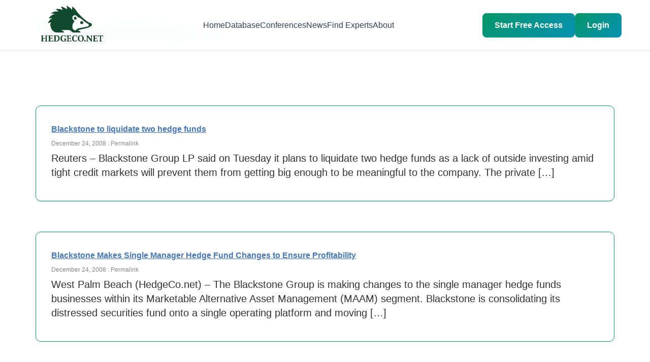

--- FILE ---
content_type: text/css
request_url: https://www.hedgeco.net//public/css/common.css?v=1.0001n
body_size: 4926
content:
body,h1, h2, h3, h4, h5, h6, form, fieldset, .social, .social ul {margin:0; padding:0;}
body {color:#000!important; background-color: #fff;}
hr {margin-top:2px; margin-bottom:2px;}

.general-section-header { padding:10px; font-size:17px; color:#fff; background-color:#265c9c; text-shadow:1px 1px 1px #3d3c3d;}
.remove-border-radius { -webkit-border-radius: 0px!important;; -moz-border-radius: 0px!important;; border-radius: 0px!important; }

h1 {font-size:1.8em;}
h1.headline, h1.headline a, h2.headline, h2.headline a  {color:#063f5b!important; font-size:1.8em!important; padding:0; padding-bottom:10px; font-weight:normal!important;}
h1.general-title { color: #32404B; font-family:Tahoma; font-size: 22px; font-weight: normal; margin: 0; padding: 0; position: relative; z-index: 0; }
h1.fo-general-title { color: #32404B; font-family:Tahoma; font-size: 20px; font-weight: normal; margin: 0; padding: 0; position: relative; z-index: 0; }


h2.sub-headline {color:#789 !important; font-size:16px!important; font-family:Arial!important; padding:0; padding-bottom:5px; font-weight:normal!important;}
h2.sub-header { color:#2C2C58; font-size:18px; margin:0; padding:0;}
h2.fo { color:#2C2C58; font-size:18px; margin:0; padding:0;}
h2 a:link { color: #062c39; font-family:Arial; text-decoration: none; }
h2 a:visited { color: #325785; text-decoration: none; }
h2 a:hover { color: #325785; text-decoration: underline; }

h3 {color:#1a535c!important; font-size:1.1em!important; font-weight:bold!important;}
h3.sub-sub-headline {color:#063f5b!important; font-size:12px!important; font-family:Arial!important; padding:0; padding-bottom:3px; font-weight:bold!important;}

/* label {font-weight:normal;} */
img {border:none;}
a {color:#11509a; text-decoration:underline;}
a strong {text-decoration:none!important;}
.column-widget * a, .column_widget * a { text-decoration:underline!important; }

.a_color { color:#11509a!important; }

.a_size { font-size:inherit!important; }
.a_style { text-decoration:underline!important; color:#11509a!important; }

#hconewnavlist {font-family:Arial!important; font-size:12px!important; line-height:19px!important;color:#242424!important;}

.error {font-weight:normal!important; color:#f00;}
input.error { border: 1px solid #F00;}
/***************************************************************************************/
/*HEADER*/

#first-nav,#hco-first-nav {color:#fff;font-family:Arial;font-size:12px;height:25px;padding:6px;width:100%;}
#first-nav a,#hco-first-nav a {color:#fff;font-family:Arial;font-size:12px;text-decoration:underline;}

#header {border-bottom:1px solid #d0dceb;position:relative;}
#hedgeco-net-logo {border:none!important;float:left;height:50px;margin-top:25px;}
#hedgeco-net-logo a img {border:none!important;}
#header .middle {background:url('//www.hedgeco.net/style/images/header_bg.png');height:122px;}
#header .middle .logo {float:left;/* height:50px; */ height:75px; margin-top:10px;}
/* #header .middle .menu {float:left;height:33px;width:990px; margin-top:0;} */
#header .middle .menu {float:left;height:33px; width:1040px; margin-top:0;}

/* #header .middle .menu ul, #header .menu ul {float:left;list-style:none;list-style-type:none;margin:8px 0 0;padding:0;width:990px;} */
#header .middle .menu ul, #header .menu ul {float:left;list-style:none;list-style-type:none;margin:8px 0 0;padding:0;width:1040px;}
#header .middle .menu ul li, #header .menu ul li {background:url('//www.hedgeco.net/images/menu_link_separator.png') no-repeat scroll 0 5px;float:left;line-height:20px;list-style:none;padding-left:15px;padding-right:15px;}
#header .middle .menu ul li a, #header .menu ul li a {color:#11509a;font-size:13px;height:20px;margin-left:0px;padding-right:0px;text-decoration:none;}
#header .middle .menu ul li a span, #header .menu ul li a span {float:left;padding-right:0px;}
#header .middle .menu ul li a:hover span, #header .menu ul li a:hover span {text-decoration:underline!important;}
#header .middle .menu ul li.last, #header .menu ul li.last {padding-right:0;}


#header .middle .search {float:left; margin-left:100px;margin-top:40px;width:350px; text-align:left;}
#header .middle .search .search_bar img {vertical-align:top;}

#header .middle .search .search_tool {float:left;height:25px;width:100%;}
#header .middle .search .search_tool ul li {background:url('//www.hedgeco.net/style/images/search_link_separator.png') no-repeat scroll 0 6px transparent;float:left;padding-left:10px;padding-right:10px;}
#header .middle .search .search_tool ul li a {color:#0e4483;font-size:10px;text-decoration:none;}

#header .top {background:url('//www.hedgeco.net/style/images/top_bg.png');height:30px;}
#header .top ul {float:left;height:30px;list-style:none;margin:0;padding:0;}
#header .top ul li {background:url(images/top_link_separator.png) no-repeat scroll 0 6px transparent;float:left;height:30px;line-height:20px;padding:4px 4px 0;}
#header .top ul li a {color:#a0bee2;font-size:10px;padding-left:5px;text-decoration:none;white-space:nowrap;}
#header .top ul li.first a {background:none;padding-left:0;}
/* #header .top ul li.first,#header .middle .search .search_tool ul li.first,#header .middle .menu ul li.first,#header .middle .menu ul li.last a {background:none;} */
#header .top ul li.first,#header .middle .search .search_tool ul li.first,#header .middle .menu ul li.first,#header .menu ul li.first,#header .middle .menu ul li.last a,#header .menu ul li.last a {background:none;}
/* #header .top ul li.first,#header .middle .search .search_tool ul li.first, div.menu ul li.first, div.menu ul li.last a {background:none;} */
#header .top ul li.highlight {background:url('//www.hedgeco.net/images/top_highlight.png') repeat-x;height:32px;}
#header .top ul li.highlight a {background:none;color:#fff;text-decoration:none;}

div.menu ul li.first {margin-left:0!important; padding-left:0!important;}

#jsddm > li > a {font-size:13px!important; font-weight:bold!important;}
/***************************************************************************************/


.page-body {width:1050px!important; max-width:1050px!important; clear:both;}
#content-body{}

#id-layout-left-column {}
#id-layout-right-column {}
#id-layout-body-column {width:795px; max-width:795px; float:left;}
#id-layout-body-column div.content-body {width:98%; max-width:98%;}

#id-layout-body-column-left-column {}
#id-layout-body-column-right-column {}
#id-layout-body-column-body {width:790px; max-width:790px; min-width:790px; float:left;}
#id-layout-body-column-body div.content-body {width:99%; max-width:99%;}
#id-layout-body-column-right-column { width:250px; max-width:250px; min-width:250px; float:right; }



/***************************************************************************************/
/*FOOTER*/
#footer {position:relative;width:100%;}
#footer_bottom {background:#000;color:#fff;height:30px;text-align:left;}
#footer_bottom ul {list-style:none;margin:0;padding:0;}
#footer_bottom ul li {float:left;}
#footer_bottom ul li a {color:#fff;font-size:11px;margin-right:15px;text-decoration:none;}
#footer_bottom ul li.copy {width:200px;}
#footer_bottom ul.right {float:right;}
#footer_top { background:#3163a0; color:#fff; height:180px; min-height:180px; clear:both;}
/* #footer_top .box {float:left;padding-top:10px; text-align:left; width:198px;} */
#footer_top .box ul {list-style:none;margin:0!important; padding:0!important;}
#footer_top .box ul li {border-bottom:1px dotted #fff;width:160px;}
#footer_top .box ul li a {color:#fff;font-size:11px;padding-left:0!important;text-decoration:none;}
#footer_top .logo { margin-top:0px; }
#footer_top h4 {color:#fff!important;font-size:1em!important;margin:0!important;padding:0!important; font-weight: bold!important;}
/***************************************************************************************/

input, select, textarea {box-sizing:border-box!important; -moz-box-sizing:border-box!important; -webkit-box-sizing:border-box!important;}

#hedgeco-login-wrapper {float:right;height:auto;}
#hedgeco-login-form {-moz-border-radius-bottomleft:6px;-moz-border-radius-bottomright:6px;-moz-border-radius-topleft:6px;-webkit-border-bottom-left-radius:6px;-webkit-border-bottom-right-radius:6px;-webkit-border-top-left-radius:6px;background:#548cc5;color:#fff;display:none;height:220px!important;margin-top:25px; margin-left:100px;padding:15px;position:absolute;width:200px; z-index:16777271!important; float:right!important;}
#hedgeco-login-form ul {margin:0; padding:0; list-style:none;}
#hedgeco-login-form ul li {margin:0; padding:0;}
#hedgeco-login-form ul li a {display: block; color:#f0edb4; text-decoration:underline;  padding: 3px; font-size:12px}
#hedgeco-login-form ul li a:hover {color:#ff0; text-decoration:underline;}
#hedgeco-login-form form,fieldset {margin: 0; padding: 0;  border: 0;}
#hedgeco-login-form form fieldset label {/* display:block; font-size:12px */}

.help-block {margin-top: 5px; margin-bottom: 0; color: #999;}

.padding-fix {-webkit-box-sizing: border-box; -moz-box-sizing: border-box; box-sizing: border-box;}
.hidden {display: none; visibility: hidden;}

.border-left, .left-border {border-left:1px solid #f1f1f1;}
.border-right, .right-border {border-right:1px solid #f1f1f1;}
.borders {border:1px solid #f1f1f1;}
.no-borders {border:none;}

.description-text {font-family:Arial!important; color:#333!important; text-decoration:justify; font-size:12px!important;}
.list-teaser-text {font-family:Arial!important; color:#333!important; text-decoration:justify; font-size:11px!important;}
.default-text {font-size:12px!important;}
.small-text {font-size:11px!important;}

.social ul  {list-style:none;}

.shadow1 {box-shadow:0 0 10px #b3b3b3;}
.shadow2 {box-shadow:0 0 5px #b3b3b3;}
.shadow3 {box-shadow:0 0 2px #b3b3b3;}

.centered-class,.centered {margin-left:auto!important; margin-right:auto!important;}
.center-child-container {display: table; margin: 0 auto;}
.center_container {margin-left:auto!important; margin-right:auto!important; width:1050px;}
#outer_body_container {float:left; width:100%;}

.default-borders {border:1px #c9d7e8 solid;}
.default-north-borders {border-left:1px #c9d7e8 solid; border-top:1px #c9d7e8 solid; border-right:1px #c9d7e8 solid;}
.default-south-borders {border-left:1px #c9d7e8 solid; border-bottom:1px #c9d7e8 solid; border-right:1px #c9d7e8 solid;}
.default-round-box {-webkit-border-radius:5px; -moz-border-radius: 5px; border-radius: 5px;}
.default-north-round-box {-moz-border-radius: 5px 5px 0px 0px; -webkit-border-radius: 5px 5px 0px 0px; border-radius: 5px 5px 0px 0px;}
.default-south-round-box {-moz-border-radius: 0px 0px 5px 5px; -webkit-border-radius: 0px 0px 5px 5px; border-radius: 0px 0px 5px 5px;}
.underline-me {border-bottom:1px solid #e2e2e2;}
.dotted-underline-me {border-bottom:1px dotted #e2e2e2;}

.default-round-box hr {color:#c9d7e8; size:1px;}

.widget-box01 { }
.widget-box02 {font-size:12px; padding:0!important; border:1px #c9d7e8 solid; width:250px!important; max-width:250px!important; text-align:left!important;}

.widget-box02 .hco-wgt-header {background-color:#C9D7E8; min-height:30px; padding:7px!important;}
.widget-box02 .hco-wgt-header h3 {color:#063F5B!important; font-family: Arial !important; font-size: 13px !important; font-weight: bold !important;}
.widget-box02 .hco-wgt-body {padding:8px!important;}
.widget-box02 .hco-wgt-footer { text-align:center!important; padding:6px;}

.widget-box {font-size:12px; padding:0!important; border:1px #c9d7e8 solid; width:100%; text-align:left!important;}
.widget-box .hco-wgt-header {background-color:#c9d7e8; min-height:30px; padding:8px!important;}
.widget-box .hco-wgt-header h3 {color:#063f5b!important; font-family: Arial !important; font-size:18px!important; font-weight:normal!important;}
.widget-box .hco-wgt-body {padding:10px!important;}
.widget-box .hco-wgt-footer {padding:8px;}

.hco-wgt-body ol , .hco-wgt-body ul {padding-left: 20px;}

.category-list-item {padding:5px; margin:1px; border:1px solid #fff;}
.category-list-item:hover {background-color:#f5f5f5; border:1px solid #e8e8e8;}
.category-list-item a, .category-list-item a:visited {font-family:Arial; font-weight:normal!important; font-size:12px!important; color:#296374!important; margin-bottom:10px!important; text-decoration:none!important;}
.category-list-item a span {color: #565656; font-size:10px; font-weight:normal;}

.board-link {font-family:Arial; font-weight:normal; font-size:12px; color:#296374!important; text-decoration:none;}
.board-link:hover {}

.pagination {margin:0; padding:0;}
.pagination ul {*zoom: 1; padding:0; margin-left: 0; margin-bottom: 0; -webkit-border-radius: 3px; -moz-border-radius: 3px; border-radius: 3px;  -webkit-box-shadow: 0 1px 2px rgba(0, 0, 0, 0.05);  -moz-box-shadow: 0 1px 2px rgba(0, 0, 0, 0.05);  box-shadow: 0 1px 2px rgba(0, 0, 0, 0.05);}
.pagination li {display: inline;}
.pagination a {float: left; padding: 0 14px; line-height: 34px; text-decoration: none; border: 1px solid #ddd;  border-left-width: 0;}
.pagination a:hover, .pagination .active a {background-color: #f5f5f5;}
.pagination .active a {color: #999;  cursor: default;}
.pagination .disabled a, .pagination .disabled a:hover {color: #999;  background-color: transparent; cursor: default;}
.pagination li:first-child a {border-left-width: 1px; -webkit-border-radius: 3px 0 0 3px; -moz-border-radius: 3px 0 0 3px;  border-radius: 3px 0 0 3px;}
.pagination li:last-child a {-webkit-border-radius: 0 3px 3px 0; -moz-border-radius: 0 3px 3px 0; border-radius: 0 3px 3px 0;}
.pagination-centered {text-align: center;}
.pagination-right {text-align: right;}
.pager {margin-left: 0; margin-bottom: 18px; list-style: none; text-align: center;  *zoom: 1;}
.pager:before, .pager:after {display: table; content: "";}
.pager:after {clear: both;}
.pager li {display: inline;}
.pager a {display: inline-block; padding: 5px 14px; background-color: #fff; border: 1px solid #ddd; -webkit-border-radius: 15px; -moz-border-radius: 15px;  border-radius: 15px;}
.pager a:hover {text-decoration: none; background-color: #f5f5f5;}
.pager .next a {float: right;}
.pager .previous a {float: left;}

.form-table-column {float:left; vertical-align:middle; text-align:left;}
.form-table-column_1 {width:180px;}
.form-table-column_2 {width:480px;}
.form-table-row {overflow: hidden; /* border-bottom:1px solid #efefef; */ padding:0; /* padding-top:10px!important; */ padding-bottom:1px!important;  padding-left:2px!important;}
.form-table-row label {font-size:12px;}
.form-table-group-item {float:left; width:210px; padding-bottom:1px;}

#overlay {	display:none;	top: 0; right: 0; bottom: 0; left: 0;	margin-right: auto;	margin-left: auto;	position: fixed;	width: 100%;	z-index: 1000;}
#blanket {	background-color: #000;		top: 0;	bottom: 0;	left: 0;	display: block;	opacity: 0.8; filter:alpha(opacity=50); position: absolute;	width: 100%;}
.dialog {	display: none;	margin: 100px auto;	position: relative;  width: 500px;  padding: 40px;  background: white;  -moz-border-radius:10px;}

.small-info {font-family:Arial; color:#404040!important; font-size:9px;}


.jb-lside-div {width:125px; float:left; font-size:13px;}
.jb-rside-div {width:450px; float:left; font-size:13px;}


.table-grid-default {}
.table-grid-default tr th *, .table-grid-default tr th {text-align:left; background-color:#063F5B; color:#fff;}
.table-grid-default tr td {border-bottom:1px solid #d0d0d0;}


.hco-round-box-1 {
   -webkit-box-sizing: border-box; -moz-box-sizing: border-box; box-sizing: border-box;
    -moz-border-radius:5px;	border-radius:5px;
    padding:10px;
    background-color:#f7f7f7; border:1px solid #c9d7e8;
}


.transparent_50 {
  /* IE 8 */
  -ms-filter: "progid:DXImageTransform.Microsoft.Alpha(Opacity=50)";

  /* IE 5-7 */
  filter: alpha(opacity=50);

  /* Netscape */
  -moz-opacity: 0.5;

  /* Safari 1.x */
  -khtml-opacity: 0.5;

  /* Good browsers */
  opacity: 0.5;
}

.index-right-column-box {padding:10px!important; width:250px!important; max-width:250px; text-align:left!important;}
.sign-up-main-link {color: #063F5B !important;  font-family: Arial !important;  font-size: 18px !important; text-decoration:none; margin-bottom:10px;}



/*Conference*/

.conference-list-item  .conference-header {width:100%; padding:10px;}
.conference-list-item  .conference-header a:link, .conference-list-item  .conference-header a:visited, .conference-list-item  .conference-header a:hover {color:#fff; font-size:13px; font-weight:bold; text-decoration:none!important;}

.conference-list-item  .body-section {width:100%; border-left:1px solid #ebebeb; border-bottom:1px solid #ebebeb; border-right:1px solid #ebebeb; padding:5px;}
.conference-list-item  .image-section {width:220px; min-height:225px; text-align:center; background-color:#ebebeb; border:1px #ccc solid;}
.conference-list-item  .image-section img {max-width:180px;}

.conference-list-item-row-odd  .conference-header {background-color:#0f4d98; -moz-border-radius: 5px 5px 0px 0px; -webkit-border-radius: 5px 5px 0px 0px; border-radius: 5px 5px 0px 0px;}
.conference-list-item-row-odd  .conference-header a:link {color:#fff!important; background-color:#0f4d98;}
.conference-list-item-row-even  .conference-header {background-color:#fff; -moz-border-radius: 5px 5px 0px 0px; -webkit-border-radius: 5px 5px 0px 0px; border-radius: 5px 5px 0px 0px; border:1px #ebebeb solid;}
.conference-list-item-row-even  .conference-header a:link,.conference-list-item-row-even  .conference-header a:visited,.conference-list-item-row-even  .conference-header a:hover {color:#1f5d7c!important; background-color:#fff;}


.form-col1, .form-col2 {width:300px; float:left; text-align:left;}
.form-newrow {clear:both; margin-bottom:15px!important; display:block; width:100%;}

ul.general-list li {margin-bottom:3px;}

::-webkit-input-placeholder  { color:#bdbdbd!important; }
input:-moz-placeholder { color:#bdbdbd!important; }


.hco-list-table-01 { }
.hco-list-table-01 thead tr th { background-color:#c9d7e8; border-bottom: 1px solid #9ab5d5;}



.show-borders {border:1px solid #000;}
.ml-15 {margin-left:15px;}


.fo-popup-box {font-family:Arial; font-size:12px;}
.round-corners {-moz-border-radius:5px;	border-radius:5px;}

table.returns tr.first td { background-color: #fff; border-bottom: 1px solid #dcdcdc; color: #4B78AF; font-weight: bold; width: 7%; }
.divlinks  { background-color: transparent; color: #427DC4; cursor: pointer; line-height: 200%; text-decoration: underline; }
.fo-bottom-border { border-bottom: 1px solid #dcdcdc; }
.fo-general-text, table.fo-general-text tr td { color: #333; font-family:Arial; font-size: 12px; font-style: normal; font-weight: normal; line-height: 1.5em; }
.fo-general-text-smaller, table.fo-general-text-smaller tr td tr.fo-general-text-smaller td { color: #333; font-family:Arial; font-size: 11px; font-style: normal; font-weight: normal; line-height: 1.5em; }
a.fo-general-text { color: #325785; font-family:Arial; font-size: 12px; font-style: normal; font-weight: normal; line-height: 1.5em; text-decoration: none; }
a.fo-general-text-smaller, .fo-general-text-smaller a { color: #325785; font-family:Arial; font-size:11px; font-style: normal; font-weight: normal; line-height: 1.5em; text-decoration: none; }

.fo-row-bg-color-1, .divlinks:hover { background-color: #f5f5f5; }
.fo-row-bg-color-2, table.home-page-tab-table tr.even-row td { background-color: #fff; }

.fo-section-title { border-bottom: 2px solid #3264a1; /* line-height: 1.40em; margin-bottom: 3px; */ background-image:url('http://www.hedgeco.net/public/version-3/images/sbg.jpg'); background-repeat:no-repeat;}
.fo-section-title div {width: 145px; height:30px;}
.fo-section-title div div.labl { padding-top:7px; padding-left:5px; font-size: 14px; font-style: normal; font-weight: bold; color:#fff;}

.fo-sub-head3 { color: #3264A1; font-family:Arial; font-size: 12px; font-weight: bold; }
.fo-ytd { background-color: #fff; color: green; font-family:Arial; font-size: 30px; font-weight: normal; height: 50px; }
.morelesscontrol { color: #00f; cursor: pointer; text-decoration: underline; }
#superbox { border: 1px #333 solid; }
#superbox .close a{ background: #333; cursor: pointer; float: right; line-height: 20px; padding: 0 5px; }
#superbox .close a span{ color: #fff; }
#superbox .nextprev .disabled{ background: #ccc; cursor: default; }
#superbox .nextprev a{ background: #333; color: #fff; cursor: pointer; float: left; line-height: 20px; margin-right: 5px; padding: 0 5px; }
#superbox-container .loading{ background: url(styles/loader.gif) no-repeat 0 0; height: 32px; margin: 0 auto; text-indent: -9999px; width: 32px; }
#superbox-overlay{ background: #e0e4cc; }


/* a {font-size:12px;}		 */


div.tab-content p div  {padding-left:10px; margin-left:20px;}
a.general-homepage-link {font-size:10px; }
a.general-homepage-link {color:#3264A1;	font-family:Arial; font-size:11px;	font-weight:normal;	text-decoration:underline;}

img.img-border {padding:3px; border:1px solid #E2E2E2; background-color:#fff;}
div#hco-featured-service-provider {font-size:12px; color:#333;}

input[type=text].ezpz_hints {width:150px;}
.newsticker {width:70%; font-size: 12px; list-style-type: none; color:#333; margin:0; padding:0;}


.homepage_glossary {float: right; background-color:#FBF8E4; border: 1px solid #E1C6AB;	width: 160px; padding:6px; min-height:300px;}
.homepage_glossary ul {margin:0; margin-left:15px;  padding:0; line-height:165%;}
.homepage_glossary ul li {list-style:url('http://www.hedgeco.net/images/newimages/login_orange_bullet.jpg');}

.homepage_hedgefundarticles {background-color:#FBF8E4; border: 1px solid #eee18b; width:160px;  padding:6px; min-height:300px;}
.homepage_hedgefundarticles ul {margin:0; margin-left:20px;  padding:0; line-height:165%;}
.homepage_hedgefundarticles ul li {list-style:square;}

.homepage_hf_qa ul {margin:0; padding:0; margin-left:19px; line-height:145%; font-size:12px;}
.homepage_hf_qa ul li {list-style:decimal;}

#side-block-featured-featured-provider, #side-block-useful-links {text-align:left; padding:10px; width:250px; margin-left:auto; margin-right:auto; background-color:#f3f3f3; border:1px solid #ccc;}
#side-block-useful-links ul {padding-left:20px; margin:0; line-height:140%;}



a.btn, ul.nav li a, .dropdown-menu > li > a {text-decoration:none;}



.bs-callout {
    padding: 20px;
    margin: 20px 0;
    border: 1px solid #eee;
    border-left-width: 5px;
    border-radius: 3px;
}
.bs-callout h4 {
    margin-top: 0;
    margin-bottom: 5px;
}
.bs-callout p:last-child {
    margin-bottom: 0;
}
.bs-callout code {
    border-radius: 3px;
}
.bs-callout+.bs-callout {
    margin-top: -5px;
}
.bs-callout-default {
    border-left-color: #777;
}
.bs-callout-default h4 {
    color: #777;
}
.bs-callout-primary {
    border-left-color: #428bca;
}
.bs-callout-primary h4 {
    color: #428bca;
}
.bs-callout-success {
    border-left-color: #5cb85c;
}
.bs-callout-success h4 {
    color: #5cb85c;
}
.bs-callout-danger {
    border-left-color: #d9534f;
}
.bs-callout-danger h4 {
    color: #d9534f;
}
.bs-callout-warning {
    border-left-color: #f0ad4e;
}
.bs-callout-warning h4 {
    color: #f0ad4e;
}
.bs-callout-info {
    border-left-color: #5bc0de;
}
.bs-callout-info h4 {
    color: #5bc0de;
}

.jqstooltip {width:75px; height:26px!important;}


--- FILE ---
content_type: text/css
request_url: https://www.hedgeco.net//public/version-3/css/extended_dropdown2.css?v=1.0001n
body_size: 839
content:
#header .middle .menu{	position:absolute;}
.center_container{	position:relative;}
div.menu{	float:none!important;}

div.menu ul li {
    display: inline;
    position: relative;
	padding-bottom:10px;
}
div.menu ul li a:hover{
	text-decoration:none;
}
#jsddm {
    background: url("//www.hedgeco.net/public/version-3/images/blue_up_arrow.png") no-repeat scroll -15px bottom transparent;
/*    padding-bottom: 10px !important;*/
    position: relative;
    top: 84px;
}
div.submenu{
    /* background: url("none") repeat scroll 0 0 #0d386c; */
    background-color: #0d386c;
    border: 0 solid #0d386c;
    min-height: 200px;
    left: -1000px;
    margin: 0 !important;
    padding: 20px !important;
    position: absolute;
    top: 30px;
    visibility: hidden;
    /* width: 978px !important; */
    width: 1050px !important;
    z-index: 200;
	padding-right:0!important;

	border:1px solid #0b305d;
	border-top:none;

	border-radius:0 0 7px 7px; 
	-webkit-border-radius:0 0 7px 7px; 
	-moz-border-radius:0 0 7px 7px;

	-webkit-box-shadow:0px 0px 0px #999; 
	-moz-box-shadow:0px 0px 0px #999;
}
div.submenu li {
	line-height:1em!important;
}
div.submenu div {
    /* border: medium none !important; */
    border:none!important;
    color: #FFFFFF;
    display: block;
    float: left !important;
    font-size: 1.5em;
    font-weight: 400;
    margin: 0 32px 0 0 !important;
    min-width: 30%;
    overflow: hidden;
    padding: 0 !important;
    position: relative;
    text-align: left;
    width: 30% !important;
}
.sub_active{
	visibility:visible!important;
	z-index:210;
}
.colA{}
.colB{}
.colC{}
.colA, .colB, .colC{
	background:none!important;
}
.colA a, .colB a, .colC a{
	color:white!important;
}
.colA ul, .colB ul, .colC ul{
    color: #FFFFFF !important;
	font-size:11px;
	width: 100% !important;
}
.colA ul li, .colB ul li, .colC ul li{
	clear:both;
    background: url("//www.hedgeco.net/public/version-3/images/submenu_horiz_dots.gif") repeat-x scroll 0 0% transparent !important;
	width:100%!important;
	padding:10px 0!important;
}
.colA ul li:first-child, .colB ul li:first-child, .colC ul li:first-child{
    /* background: url(none) repeat-x scroll 0 0% transparent !important; */
    background:transparent!important;
}
.colA ul li a, .colB ul li a, .colC ul li a{
    background: url("//www.hedgeco.net/public/version-3/images/submenu_li_dot.gif") no-repeat scroll 0 center transparent;
    color: #FFFFFF !important;
    margin-left: 10px !important;
    padding-left: 10px;
/*    padding-right: 100% !important;*/
    white-space: nowrap;
	font-size:1em!important;
}
.colA ul li:hover, 
.colB ul li:hover, 
.colC ul li:hover,
.colA ul li a:hover, 
.colB ul li a:hover, 
.colC ul li a:hover{ 	background-color:#0b305d!important;}

.colA ul li.nolink:hover, 
.colB ul li.nolink:hover, 
.colC ul li.nolink:hover,
.colA ul li.nolink a:hover, 
.colB ul li.nolink a:hover, 
.colC ul li.nolink a:hover{ background-color:#0d386c!important;}

ul.dbl_space li{
    font-size: 1em !important;
    line-height: 1.3em !important;
}
ul.dbl_space li strong{font-weight:700!important; margin-bottom:3px;}
.submenu form{}
.submenu form label{
	display:block;
	font-size:1em;
}
.submenu form input{}
.submenu form button{	vertical-align:top;}

.fixed{
	border-bottom: 1px solid #D0DCEB;
	position: fixed;
	width: 100%;
	z-index: 100;
	top:0;

	/* For IE 8 */
	-ms-filter: "progid:DXImageTransform.Microsoft.Shadow(Strength=3, Direction=90, Color='#999999')";
	/* For IE 5.5 - 7 */
	filter: progid:DXImageTransform.Microsoft.Shadow(Strength=3, Direction=180, Color='#999999');

	
	-webkit-box-shadow:0px 3px 3px #999; 
	-moz-box-shadow:0px 3px 3px #999;
	
	-webkit-box-shadow:0px 3px 3px rgba(0, 0, 0, 0.1); 
	-moz-box-shadow:0px 3px 3px rgba(0, 0, 0, 0.1);
}

/* .adjustTop{	margin-top:122px;} */

#featured_svc_prov{
	width:300px!important;
	font-size:11px!important;
}
#featured_svc_prov a{font-size:13px;}